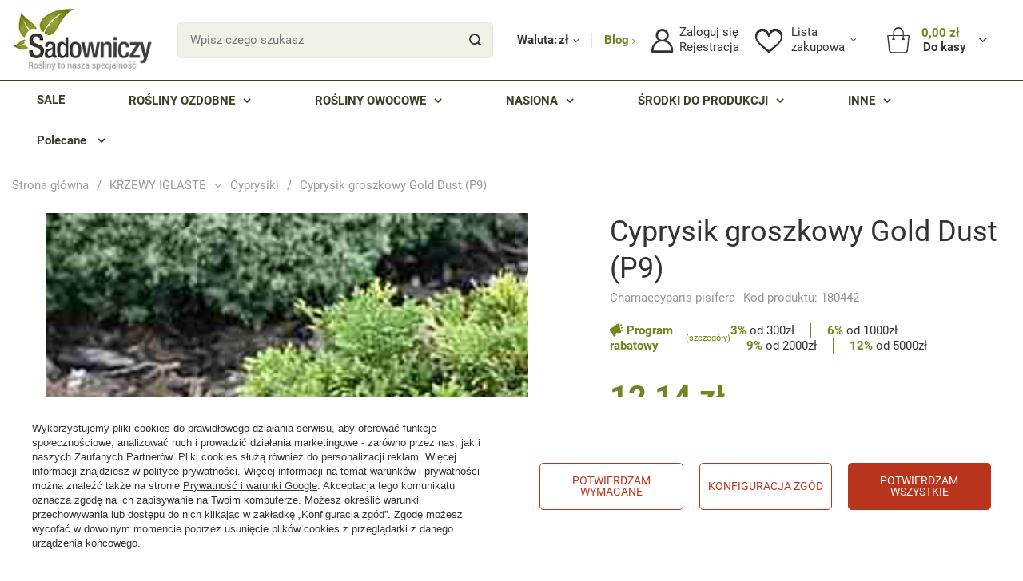

--- FILE ---
content_type: text/html; charset=utf-8
request_url: https://www.sadowniczy.pl/ajax/projector.php?action=get&product=180442&size=uniw&get=sizeavailability,sizedelivery,sizeprices
body_size: 311
content:
{"sizeavailability":{"visible":"y","status_description":"Produkt niedostepny, dostawa wkr\u00f3tce","status_gfx":"\/data\/lang\/pol\/available_graph\/graph_2_5.gif","status":"disable","minimum_stock_of_product":"5","delay_time":{"days":"82","hours":"0","minutes":"0","time":"2026-04-23 00:00:03","week_day":"4","week_amount":"11","unknown_delivery_time":"false"}},"sizedelivery":{"undefined":"false","shipping":"24.30","shipping_formatted":"24,30 z\u0142","limitfree":"0.00","limitfree_formatted":"0,00 z\u0142","shipping_change":"24.30","shipping_change_formatted":"24,30 z\u0142","change_type":"up"},"sizeprices":{"value":"12.14","price_formatted":"12,14 z\u0142","price_net":"11.24","price_net_formatted":"11,24 z\u0142","vat":"8","worth":"12.14","worth_net":"11.24","worth_formatted":"12,14 z\u0142","worth_net_formatted":"11,24 z\u0142","basket_enable":"y","special_offer":"false","rebate_code_active":"n","priceformula_error":"false"}}

--- FILE ---
content_type: text/html; charset=utf-8
request_url: https://www.sadowniczy.pl/ajax/projector.php?product=180442&size=onesize&action=get&get=pictures,product
body_size: 494
content:
{"pictures":{"1":{"data":{"position":1,"url":"\/hpeciai\/9b41d2e8086e87acc75c2444106f5220\/pol_pl_Cyprysik-groszkowy-Gold-Dust-P9-180442_1.jpg","width":"280","height":"370","icon":"\/hpeciai\/f60bbd7f7fc0998c3f2b352dfe02c50e\/pol_ps_Cyprysik-groszkowy-Gold-Dust-P9-180442_1.jpg","icon_width":"80","icon_height":"106","medium":"\/hpeciai\/9b41d2e8086e87acc75c2444106f5220\/pol_pm_Cyprysik-groszkowy-Gold-Dust-P9-180442_1.jpg","medium_width":"280","medium_height":"370","url_second":"","width_second":null,"height_second":null,"icon_second":"","icon_width_second":null,"icon_height_second":null,"medium_second":"","medium_width_second":null,"medium_height_second":null,"ext":"jpg","ext_m":"jpg","ext_s":"jpg","ext_second":null,"ext_m_second":null,"ext_s_second":null},"friendly":true}},"product":{"id":180442,"name":"Cyprysik groszkowy Gold Dust (P9)","firm":{"name":"M12","productslink":"\/search.php?firm=1297953948&lang=pol"},"cleardescription":"Chamaecyparis pisifera| Odmiana kar\u0142owa, forma kopulasta, \u0142uski zielone, na ca\u0142ej ro\u015blinie znajduj\u0105 si\u0105 \u017c\u00f3\u0142te plamki.","description":"<ul><li>Chamaecyparis pisifera| Odmiana kar\u0142owa, forma kopulasta, \u0142uski zielone, na ca\u0142ej ro\u015blinie znajduj\u0105 si\u0105 \u017c\u00f3\u0142te plamki.<\/li><\/ul>","code":"Chamaecyparis pisifera","icon":"hpeciai\/a59e02a10cbf8cf5e364727b9414a6af\/pol_il_Cyprysik-groszkowy-Gold-Dust-P9-180442.jpg","taxes":{"vat":"8.0"},"moreprices":"y","link":"\/product-pol-180442-Cyprysik-groszkowy-Gold-Dust-P9.html","product_type":"product_item"}}